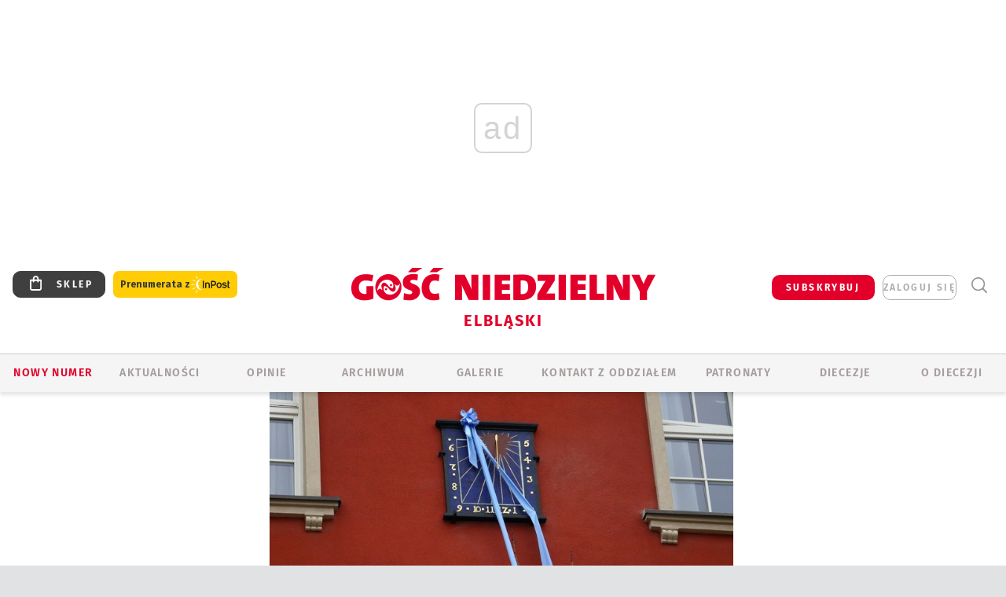

--- FILE ---
content_type: text/html; charset=utf-8
request_url: https://www.google.com/recaptcha/api2/anchor?ar=1&k=6LfKq5UUAAAAAMU4Rd1_l_MKSJAizQb5Mk_8bFA_&co=aHR0cHM6Ly9lbGJsYWcuZ29zYy5wbDo0NDM.&hl=en&v=PoyoqOPhxBO7pBk68S4YbpHZ&size=invisible&anchor-ms=20000&execute-ms=30000&cb=nnw5vjmdb993
body_size: 48683
content:
<!DOCTYPE HTML><html dir="ltr" lang="en"><head><meta http-equiv="Content-Type" content="text/html; charset=UTF-8">
<meta http-equiv="X-UA-Compatible" content="IE=edge">
<title>reCAPTCHA</title>
<style type="text/css">
/* cyrillic-ext */
@font-face {
  font-family: 'Roboto';
  font-style: normal;
  font-weight: 400;
  font-stretch: 100%;
  src: url(//fonts.gstatic.com/s/roboto/v48/KFO7CnqEu92Fr1ME7kSn66aGLdTylUAMa3GUBHMdazTgWw.woff2) format('woff2');
  unicode-range: U+0460-052F, U+1C80-1C8A, U+20B4, U+2DE0-2DFF, U+A640-A69F, U+FE2E-FE2F;
}
/* cyrillic */
@font-face {
  font-family: 'Roboto';
  font-style: normal;
  font-weight: 400;
  font-stretch: 100%;
  src: url(//fonts.gstatic.com/s/roboto/v48/KFO7CnqEu92Fr1ME7kSn66aGLdTylUAMa3iUBHMdazTgWw.woff2) format('woff2');
  unicode-range: U+0301, U+0400-045F, U+0490-0491, U+04B0-04B1, U+2116;
}
/* greek-ext */
@font-face {
  font-family: 'Roboto';
  font-style: normal;
  font-weight: 400;
  font-stretch: 100%;
  src: url(//fonts.gstatic.com/s/roboto/v48/KFO7CnqEu92Fr1ME7kSn66aGLdTylUAMa3CUBHMdazTgWw.woff2) format('woff2');
  unicode-range: U+1F00-1FFF;
}
/* greek */
@font-face {
  font-family: 'Roboto';
  font-style: normal;
  font-weight: 400;
  font-stretch: 100%;
  src: url(//fonts.gstatic.com/s/roboto/v48/KFO7CnqEu92Fr1ME7kSn66aGLdTylUAMa3-UBHMdazTgWw.woff2) format('woff2');
  unicode-range: U+0370-0377, U+037A-037F, U+0384-038A, U+038C, U+038E-03A1, U+03A3-03FF;
}
/* math */
@font-face {
  font-family: 'Roboto';
  font-style: normal;
  font-weight: 400;
  font-stretch: 100%;
  src: url(//fonts.gstatic.com/s/roboto/v48/KFO7CnqEu92Fr1ME7kSn66aGLdTylUAMawCUBHMdazTgWw.woff2) format('woff2');
  unicode-range: U+0302-0303, U+0305, U+0307-0308, U+0310, U+0312, U+0315, U+031A, U+0326-0327, U+032C, U+032F-0330, U+0332-0333, U+0338, U+033A, U+0346, U+034D, U+0391-03A1, U+03A3-03A9, U+03B1-03C9, U+03D1, U+03D5-03D6, U+03F0-03F1, U+03F4-03F5, U+2016-2017, U+2034-2038, U+203C, U+2040, U+2043, U+2047, U+2050, U+2057, U+205F, U+2070-2071, U+2074-208E, U+2090-209C, U+20D0-20DC, U+20E1, U+20E5-20EF, U+2100-2112, U+2114-2115, U+2117-2121, U+2123-214F, U+2190, U+2192, U+2194-21AE, U+21B0-21E5, U+21F1-21F2, U+21F4-2211, U+2213-2214, U+2216-22FF, U+2308-230B, U+2310, U+2319, U+231C-2321, U+2336-237A, U+237C, U+2395, U+239B-23B7, U+23D0, U+23DC-23E1, U+2474-2475, U+25AF, U+25B3, U+25B7, U+25BD, U+25C1, U+25CA, U+25CC, U+25FB, U+266D-266F, U+27C0-27FF, U+2900-2AFF, U+2B0E-2B11, U+2B30-2B4C, U+2BFE, U+3030, U+FF5B, U+FF5D, U+1D400-1D7FF, U+1EE00-1EEFF;
}
/* symbols */
@font-face {
  font-family: 'Roboto';
  font-style: normal;
  font-weight: 400;
  font-stretch: 100%;
  src: url(//fonts.gstatic.com/s/roboto/v48/KFO7CnqEu92Fr1ME7kSn66aGLdTylUAMaxKUBHMdazTgWw.woff2) format('woff2');
  unicode-range: U+0001-000C, U+000E-001F, U+007F-009F, U+20DD-20E0, U+20E2-20E4, U+2150-218F, U+2190, U+2192, U+2194-2199, U+21AF, U+21E6-21F0, U+21F3, U+2218-2219, U+2299, U+22C4-22C6, U+2300-243F, U+2440-244A, U+2460-24FF, U+25A0-27BF, U+2800-28FF, U+2921-2922, U+2981, U+29BF, U+29EB, U+2B00-2BFF, U+4DC0-4DFF, U+FFF9-FFFB, U+10140-1018E, U+10190-1019C, U+101A0, U+101D0-101FD, U+102E0-102FB, U+10E60-10E7E, U+1D2C0-1D2D3, U+1D2E0-1D37F, U+1F000-1F0FF, U+1F100-1F1AD, U+1F1E6-1F1FF, U+1F30D-1F30F, U+1F315, U+1F31C, U+1F31E, U+1F320-1F32C, U+1F336, U+1F378, U+1F37D, U+1F382, U+1F393-1F39F, U+1F3A7-1F3A8, U+1F3AC-1F3AF, U+1F3C2, U+1F3C4-1F3C6, U+1F3CA-1F3CE, U+1F3D4-1F3E0, U+1F3ED, U+1F3F1-1F3F3, U+1F3F5-1F3F7, U+1F408, U+1F415, U+1F41F, U+1F426, U+1F43F, U+1F441-1F442, U+1F444, U+1F446-1F449, U+1F44C-1F44E, U+1F453, U+1F46A, U+1F47D, U+1F4A3, U+1F4B0, U+1F4B3, U+1F4B9, U+1F4BB, U+1F4BF, U+1F4C8-1F4CB, U+1F4D6, U+1F4DA, U+1F4DF, U+1F4E3-1F4E6, U+1F4EA-1F4ED, U+1F4F7, U+1F4F9-1F4FB, U+1F4FD-1F4FE, U+1F503, U+1F507-1F50B, U+1F50D, U+1F512-1F513, U+1F53E-1F54A, U+1F54F-1F5FA, U+1F610, U+1F650-1F67F, U+1F687, U+1F68D, U+1F691, U+1F694, U+1F698, U+1F6AD, U+1F6B2, U+1F6B9-1F6BA, U+1F6BC, U+1F6C6-1F6CF, U+1F6D3-1F6D7, U+1F6E0-1F6EA, U+1F6F0-1F6F3, U+1F6F7-1F6FC, U+1F700-1F7FF, U+1F800-1F80B, U+1F810-1F847, U+1F850-1F859, U+1F860-1F887, U+1F890-1F8AD, U+1F8B0-1F8BB, U+1F8C0-1F8C1, U+1F900-1F90B, U+1F93B, U+1F946, U+1F984, U+1F996, U+1F9E9, U+1FA00-1FA6F, U+1FA70-1FA7C, U+1FA80-1FA89, U+1FA8F-1FAC6, U+1FACE-1FADC, U+1FADF-1FAE9, U+1FAF0-1FAF8, U+1FB00-1FBFF;
}
/* vietnamese */
@font-face {
  font-family: 'Roboto';
  font-style: normal;
  font-weight: 400;
  font-stretch: 100%;
  src: url(//fonts.gstatic.com/s/roboto/v48/KFO7CnqEu92Fr1ME7kSn66aGLdTylUAMa3OUBHMdazTgWw.woff2) format('woff2');
  unicode-range: U+0102-0103, U+0110-0111, U+0128-0129, U+0168-0169, U+01A0-01A1, U+01AF-01B0, U+0300-0301, U+0303-0304, U+0308-0309, U+0323, U+0329, U+1EA0-1EF9, U+20AB;
}
/* latin-ext */
@font-face {
  font-family: 'Roboto';
  font-style: normal;
  font-weight: 400;
  font-stretch: 100%;
  src: url(//fonts.gstatic.com/s/roboto/v48/KFO7CnqEu92Fr1ME7kSn66aGLdTylUAMa3KUBHMdazTgWw.woff2) format('woff2');
  unicode-range: U+0100-02BA, U+02BD-02C5, U+02C7-02CC, U+02CE-02D7, U+02DD-02FF, U+0304, U+0308, U+0329, U+1D00-1DBF, U+1E00-1E9F, U+1EF2-1EFF, U+2020, U+20A0-20AB, U+20AD-20C0, U+2113, U+2C60-2C7F, U+A720-A7FF;
}
/* latin */
@font-face {
  font-family: 'Roboto';
  font-style: normal;
  font-weight: 400;
  font-stretch: 100%;
  src: url(//fonts.gstatic.com/s/roboto/v48/KFO7CnqEu92Fr1ME7kSn66aGLdTylUAMa3yUBHMdazQ.woff2) format('woff2');
  unicode-range: U+0000-00FF, U+0131, U+0152-0153, U+02BB-02BC, U+02C6, U+02DA, U+02DC, U+0304, U+0308, U+0329, U+2000-206F, U+20AC, U+2122, U+2191, U+2193, U+2212, U+2215, U+FEFF, U+FFFD;
}
/* cyrillic-ext */
@font-face {
  font-family: 'Roboto';
  font-style: normal;
  font-weight: 500;
  font-stretch: 100%;
  src: url(//fonts.gstatic.com/s/roboto/v48/KFO7CnqEu92Fr1ME7kSn66aGLdTylUAMa3GUBHMdazTgWw.woff2) format('woff2');
  unicode-range: U+0460-052F, U+1C80-1C8A, U+20B4, U+2DE0-2DFF, U+A640-A69F, U+FE2E-FE2F;
}
/* cyrillic */
@font-face {
  font-family: 'Roboto';
  font-style: normal;
  font-weight: 500;
  font-stretch: 100%;
  src: url(//fonts.gstatic.com/s/roboto/v48/KFO7CnqEu92Fr1ME7kSn66aGLdTylUAMa3iUBHMdazTgWw.woff2) format('woff2');
  unicode-range: U+0301, U+0400-045F, U+0490-0491, U+04B0-04B1, U+2116;
}
/* greek-ext */
@font-face {
  font-family: 'Roboto';
  font-style: normal;
  font-weight: 500;
  font-stretch: 100%;
  src: url(//fonts.gstatic.com/s/roboto/v48/KFO7CnqEu92Fr1ME7kSn66aGLdTylUAMa3CUBHMdazTgWw.woff2) format('woff2');
  unicode-range: U+1F00-1FFF;
}
/* greek */
@font-face {
  font-family: 'Roboto';
  font-style: normal;
  font-weight: 500;
  font-stretch: 100%;
  src: url(//fonts.gstatic.com/s/roboto/v48/KFO7CnqEu92Fr1ME7kSn66aGLdTylUAMa3-UBHMdazTgWw.woff2) format('woff2');
  unicode-range: U+0370-0377, U+037A-037F, U+0384-038A, U+038C, U+038E-03A1, U+03A3-03FF;
}
/* math */
@font-face {
  font-family: 'Roboto';
  font-style: normal;
  font-weight: 500;
  font-stretch: 100%;
  src: url(//fonts.gstatic.com/s/roboto/v48/KFO7CnqEu92Fr1ME7kSn66aGLdTylUAMawCUBHMdazTgWw.woff2) format('woff2');
  unicode-range: U+0302-0303, U+0305, U+0307-0308, U+0310, U+0312, U+0315, U+031A, U+0326-0327, U+032C, U+032F-0330, U+0332-0333, U+0338, U+033A, U+0346, U+034D, U+0391-03A1, U+03A3-03A9, U+03B1-03C9, U+03D1, U+03D5-03D6, U+03F0-03F1, U+03F4-03F5, U+2016-2017, U+2034-2038, U+203C, U+2040, U+2043, U+2047, U+2050, U+2057, U+205F, U+2070-2071, U+2074-208E, U+2090-209C, U+20D0-20DC, U+20E1, U+20E5-20EF, U+2100-2112, U+2114-2115, U+2117-2121, U+2123-214F, U+2190, U+2192, U+2194-21AE, U+21B0-21E5, U+21F1-21F2, U+21F4-2211, U+2213-2214, U+2216-22FF, U+2308-230B, U+2310, U+2319, U+231C-2321, U+2336-237A, U+237C, U+2395, U+239B-23B7, U+23D0, U+23DC-23E1, U+2474-2475, U+25AF, U+25B3, U+25B7, U+25BD, U+25C1, U+25CA, U+25CC, U+25FB, U+266D-266F, U+27C0-27FF, U+2900-2AFF, U+2B0E-2B11, U+2B30-2B4C, U+2BFE, U+3030, U+FF5B, U+FF5D, U+1D400-1D7FF, U+1EE00-1EEFF;
}
/* symbols */
@font-face {
  font-family: 'Roboto';
  font-style: normal;
  font-weight: 500;
  font-stretch: 100%;
  src: url(//fonts.gstatic.com/s/roboto/v48/KFO7CnqEu92Fr1ME7kSn66aGLdTylUAMaxKUBHMdazTgWw.woff2) format('woff2');
  unicode-range: U+0001-000C, U+000E-001F, U+007F-009F, U+20DD-20E0, U+20E2-20E4, U+2150-218F, U+2190, U+2192, U+2194-2199, U+21AF, U+21E6-21F0, U+21F3, U+2218-2219, U+2299, U+22C4-22C6, U+2300-243F, U+2440-244A, U+2460-24FF, U+25A0-27BF, U+2800-28FF, U+2921-2922, U+2981, U+29BF, U+29EB, U+2B00-2BFF, U+4DC0-4DFF, U+FFF9-FFFB, U+10140-1018E, U+10190-1019C, U+101A0, U+101D0-101FD, U+102E0-102FB, U+10E60-10E7E, U+1D2C0-1D2D3, U+1D2E0-1D37F, U+1F000-1F0FF, U+1F100-1F1AD, U+1F1E6-1F1FF, U+1F30D-1F30F, U+1F315, U+1F31C, U+1F31E, U+1F320-1F32C, U+1F336, U+1F378, U+1F37D, U+1F382, U+1F393-1F39F, U+1F3A7-1F3A8, U+1F3AC-1F3AF, U+1F3C2, U+1F3C4-1F3C6, U+1F3CA-1F3CE, U+1F3D4-1F3E0, U+1F3ED, U+1F3F1-1F3F3, U+1F3F5-1F3F7, U+1F408, U+1F415, U+1F41F, U+1F426, U+1F43F, U+1F441-1F442, U+1F444, U+1F446-1F449, U+1F44C-1F44E, U+1F453, U+1F46A, U+1F47D, U+1F4A3, U+1F4B0, U+1F4B3, U+1F4B9, U+1F4BB, U+1F4BF, U+1F4C8-1F4CB, U+1F4D6, U+1F4DA, U+1F4DF, U+1F4E3-1F4E6, U+1F4EA-1F4ED, U+1F4F7, U+1F4F9-1F4FB, U+1F4FD-1F4FE, U+1F503, U+1F507-1F50B, U+1F50D, U+1F512-1F513, U+1F53E-1F54A, U+1F54F-1F5FA, U+1F610, U+1F650-1F67F, U+1F687, U+1F68D, U+1F691, U+1F694, U+1F698, U+1F6AD, U+1F6B2, U+1F6B9-1F6BA, U+1F6BC, U+1F6C6-1F6CF, U+1F6D3-1F6D7, U+1F6E0-1F6EA, U+1F6F0-1F6F3, U+1F6F7-1F6FC, U+1F700-1F7FF, U+1F800-1F80B, U+1F810-1F847, U+1F850-1F859, U+1F860-1F887, U+1F890-1F8AD, U+1F8B0-1F8BB, U+1F8C0-1F8C1, U+1F900-1F90B, U+1F93B, U+1F946, U+1F984, U+1F996, U+1F9E9, U+1FA00-1FA6F, U+1FA70-1FA7C, U+1FA80-1FA89, U+1FA8F-1FAC6, U+1FACE-1FADC, U+1FADF-1FAE9, U+1FAF0-1FAF8, U+1FB00-1FBFF;
}
/* vietnamese */
@font-face {
  font-family: 'Roboto';
  font-style: normal;
  font-weight: 500;
  font-stretch: 100%;
  src: url(//fonts.gstatic.com/s/roboto/v48/KFO7CnqEu92Fr1ME7kSn66aGLdTylUAMa3OUBHMdazTgWw.woff2) format('woff2');
  unicode-range: U+0102-0103, U+0110-0111, U+0128-0129, U+0168-0169, U+01A0-01A1, U+01AF-01B0, U+0300-0301, U+0303-0304, U+0308-0309, U+0323, U+0329, U+1EA0-1EF9, U+20AB;
}
/* latin-ext */
@font-face {
  font-family: 'Roboto';
  font-style: normal;
  font-weight: 500;
  font-stretch: 100%;
  src: url(//fonts.gstatic.com/s/roboto/v48/KFO7CnqEu92Fr1ME7kSn66aGLdTylUAMa3KUBHMdazTgWw.woff2) format('woff2');
  unicode-range: U+0100-02BA, U+02BD-02C5, U+02C7-02CC, U+02CE-02D7, U+02DD-02FF, U+0304, U+0308, U+0329, U+1D00-1DBF, U+1E00-1E9F, U+1EF2-1EFF, U+2020, U+20A0-20AB, U+20AD-20C0, U+2113, U+2C60-2C7F, U+A720-A7FF;
}
/* latin */
@font-face {
  font-family: 'Roboto';
  font-style: normal;
  font-weight: 500;
  font-stretch: 100%;
  src: url(//fonts.gstatic.com/s/roboto/v48/KFO7CnqEu92Fr1ME7kSn66aGLdTylUAMa3yUBHMdazQ.woff2) format('woff2');
  unicode-range: U+0000-00FF, U+0131, U+0152-0153, U+02BB-02BC, U+02C6, U+02DA, U+02DC, U+0304, U+0308, U+0329, U+2000-206F, U+20AC, U+2122, U+2191, U+2193, U+2212, U+2215, U+FEFF, U+FFFD;
}
/* cyrillic-ext */
@font-face {
  font-family: 'Roboto';
  font-style: normal;
  font-weight: 900;
  font-stretch: 100%;
  src: url(//fonts.gstatic.com/s/roboto/v48/KFO7CnqEu92Fr1ME7kSn66aGLdTylUAMa3GUBHMdazTgWw.woff2) format('woff2');
  unicode-range: U+0460-052F, U+1C80-1C8A, U+20B4, U+2DE0-2DFF, U+A640-A69F, U+FE2E-FE2F;
}
/* cyrillic */
@font-face {
  font-family: 'Roboto';
  font-style: normal;
  font-weight: 900;
  font-stretch: 100%;
  src: url(//fonts.gstatic.com/s/roboto/v48/KFO7CnqEu92Fr1ME7kSn66aGLdTylUAMa3iUBHMdazTgWw.woff2) format('woff2');
  unicode-range: U+0301, U+0400-045F, U+0490-0491, U+04B0-04B1, U+2116;
}
/* greek-ext */
@font-face {
  font-family: 'Roboto';
  font-style: normal;
  font-weight: 900;
  font-stretch: 100%;
  src: url(//fonts.gstatic.com/s/roboto/v48/KFO7CnqEu92Fr1ME7kSn66aGLdTylUAMa3CUBHMdazTgWw.woff2) format('woff2');
  unicode-range: U+1F00-1FFF;
}
/* greek */
@font-face {
  font-family: 'Roboto';
  font-style: normal;
  font-weight: 900;
  font-stretch: 100%;
  src: url(//fonts.gstatic.com/s/roboto/v48/KFO7CnqEu92Fr1ME7kSn66aGLdTylUAMa3-UBHMdazTgWw.woff2) format('woff2');
  unicode-range: U+0370-0377, U+037A-037F, U+0384-038A, U+038C, U+038E-03A1, U+03A3-03FF;
}
/* math */
@font-face {
  font-family: 'Roboto';
  font-style: normal;
  font-weight: 900;
  font-stretch: 100%;
  src: url(//fonts.gstatic.com/s/roboto/v48/KFO7CnqEu92Fr1ME7kSn66aGLdTylUAMawCUBHMdazTgWw.woff2) format('woff2');
  unicode-range: U+0302-0303, U+0305, U+0307-0308, U+0310, U+0312, U+0315, U+031A, U+0326-0327, U+032C, U+032F-0330, U+0332-0333, U+0338, U+033A, U+0346, U+034D, U+0391-03A1, U+03A3-03A9, U+03B1-03C9, U+03D1, U+03D5-03D6, U+03F0-03F1, U+03F4-03F5, U+2016-2017, U+2034-2038, U+203C, U+2040, U+2043, U+2047, U+2050, U+2057, U+205F, U+2070-2071, U+2074-208E, U+2090-209C, U+20D0-20DC, U+20E1, U+20E5-20EF, U+2100-2112, U+2114-2115, U+2117-2121, U+2123-214F, U+2190, U+2192, U+2194-21AE, U+21B0-21E5, U+21F1-21F2, U+21F4-2211, U+2213-2214, U+2216-22FF, U+2308-230B, U+2310, U+2319, U+231C-2321, U+2336-237A, U+237C, U+2395, U+239B-23B7, U+23D0, U+23DC-23E1, U+2474-2475, U+25AF, U+25B3, U+25B7, U+25BD, U+25C1, U+25CA, U+25CC, U+25FB, U+266D-266F, U+27C0-27FF, U+2900-2AFF, U+2B0E-2B11, U+2B30-2B4C, U+2BFE, U+3030, U+FF5B, U+FF5D, U+1D400-1D7FF, U+1EE00-1EEFF;
}
/* symbols */
@font-face {
  font-family: 'Roboto';
  font-style: normal;
  font-weight: 900;
  font-stretch: 100%;
  src: url(//fonts.gstatic.com/s/roboto/v48/KFO7CnqEu92Fr1ME7kSn66aGLdTylUAMaxKUBHMdazTgWw.woff2) format('woff2');
  unicode-range: U+0001-000C, U+000E-001F, U+007F-009F, U+20DD-20E0, U+20E2-20E4, U+2150-218F, U+2190, U+2192, U+2194-2199, U+21AF, U+21E6-21F0, U+21F3, U+2218-2219, U+2299, U+22C4-22C6, U+2300-243F, U+2440-244A, U+2460-24FF, U+25A0-27BF, U+2800-28FF, U+2921-2922, U+2981, U+29BF, U+29EB, U+2B00-2BFF, U+4DC0-4DFF, U+FFF9-FFFB, U+10140-1018E, U+10190-1019C, U+101A0, U+101D0-101FD, U+102E0-102FB, U+10E60-10E7E, U+1D2C0-1D2D3, U+1D2E0-1D37F, U+1F000-1F0FF, U+1F100-1F1AD, U+1F1E6-1F1FF, U+1F30D-1F30F, U+1F315, U+1F31C, U+1F31E, U+1F320-1F32C, U+1F336, U+1F378, U+1F37D, U+1F382, U+1F393-1F39F, U+1F3A7-1F3A8, U+1F3AC-1F3AF, U+1F3C2, U+1F3C4-1F3C6, U+1F3CA-1F3CE, U+1F3D4-1F3E0, U+1F3ED, U+1F3F1-1F3F3, U+1F3F5-1F3F7, U+1F408, U+1F415, U+1F41F, U+1F426, U+1F43F, U+1F441-1F442, U+1F444, U+1F446-1F449, U+1F44C-1F44E, U+1F453, U+1F46A, U+1F47D, U+1F4A3, U+1F4B0, U+1F4B3, U+1F4B9, U+1F4BB, U+1F4BF, U+1F4C8-1F4CB, U+1F4D6, U+1F4DA, U+1F4DF, U+1F4E3-1F4E6, U+1F4EA-1F4ED, U+1F4F7, U+1F4F9-1F4FB, U+1F4FD-1F4FE, U+1F503, U+1F507-1F50B, U+1F50D, U+1F512-1F513, U+1F53E-1F54A, U+1F54F-1F5FA, U+1F610, U+1F650-1F67F, U+1F687, U+1F68D, U+1F691, U+1F694, U+1F698, U+1F6AD, U+1F6B2, U+1F6B9-1F6BA, U+1F6BC, U+1F6C6-1F6CF, U+1F6D3-1F6D7, U+1F6E0-1F6EA, U+1F6F0-1F6F3, U+1F6F7-1F6FC, U+1F700-1F7FF, U+1F800-1F80B, U+1F810-1F847, U+1F850-1F859, U+1F860-1F887, U+1F890-1F8AD, U+1F8B0-1F8BB, U+1F8C0-1F8C1, U+1F900-1F90B, U+1F93B, U+1F946, U+1F984, U+1F996, U+1F9E9, U+1FA00-1FA6F, U+1FA70-1FA7C, U+1FA80-1FA89, U+1FA8F-1FAC6, U+1FACE-1FADC, U+1FADF-1FAE9, U+1FAF0-1FAF8, U+1FB00-1FBFF;
}
/* vietnamese */
@font-face {
  font-family: 'Roboto';
  font-style: normal;
  font-weight: 900;
  font-stretch: 100%;
  src: url(//fonts.gstatic.com/s/roboto/v48/KFO7CnqEu92Fr1ME7kSn66aGLdTylUAMa3OUBHMdazTgWw.woff2) format('woff2');
  unicode-range: U+0102-0103, U+0110-0111, U+0128-0129, U+0168-0169, U+01A0-01A1, U+01AF-01B0, U+0300-0301, U+0303-0304, U+0308-0309, U+0323, U+0329, U+1EA0-1EF9, U+20AB;
}
/* latin-ext */
@font-face {
  font-family: 'Roboto';
  font-style: normal;
  font-weight: 900;
  font-stretch: 100%;
  src: url(//fonts.gstatic.com/s/roboto/v48/KFO7CnqEu92Fr1ME7kSn66aGLdTylUAMa3KUBHMdazTgWw.woff2) format('woff2');
  unicode-range: U+0100-02BA, U+02BD-02C5, U+02C7-02CC, U+02CE-02D7, U+02DD-02FF, U+0304, U+0308, U+0329, U+1D00-1DBF, U+1E00-1E9F, U+1EF2-1EFF, U+2020, U+20A0-20AB, U+20AD-20C0, U+2113, U+2C60-2C7F, U+A720-A7FF;
}
/* latin */
@font-face {
  font-family: 'Roboto';
  font-style: normal;
  font-weight: 900;
  font-stretch: 100%;
  src: url(//fonts.gstatic.com/s/roboto/v48/KFO7CnqEu92Fr1ME7kSn66aGLdTylUAMa3yUBHMdazQ.woff2) format('woff2');
  unicode-range: U+0000-00FF, U+0131, U+0152-0153, U+02BB-02BC, U+02C6, U+02DA, U+02DC, U+0304, U+0308, U+0329, U+2000-206F, U+20AC, U+2122, U+2191, U+2193, U+2212, U+2215, U+FEFF, U+FFFD;
}

</style>
<link rel="stylesheet" type="text/css" href="https://www.gstatic.com/recaptcha/releases/PoyoqOPhxBO7pBk68S4YbpHZ/styles__ltr.css">
<script nonce="z8D194FkyIFYIhMr5Gh7qg" type="text/javascript">window['__recaptcha_api'] = 'https://www.google.com/recaptcha/api2/';</script>
<script type="text/javascript" src="https://www.gstatic.com/recaptcha/releases/PoyoqOPhxBO7pBk68S4YbpHZ/recaptcha__en.js" nonce="z8D194FkyIFYIhMr5Gh7qg">
      
    </script></head>
<body><div id="rc-anchor-alert" class="rc-anchor-alert"></div>
<input type="hidden" id="recaptcha-token" value="[base64]">
<script type="text/javascript" nonce="z8D194FkyIFYIhMr5Gh7qg">
      recaptcha.anchor.Main.init("[\x22ainput\x22,[\x22bgdata\x22,\x22\x22,\[base64]/[base64]/[base64]/[base64]/[base64]/[base64]/KGcoTywyNTMsTy5PKSxVRyhPLEMpKTpnKE8sMjUzLEMpLE8pKSxsKSksTykpfSxieT1mdW5jdGlvbihDLE8sdSxsKXtmb3IobD0odT1SKEMpLDApO08+MDtPLS0pbD1sPDw4fFooQyk7ZyhDLHUsbCl9LFVHPWZ1bmN0aW9uKEMsTyl7Qy5pLmxlbmd0aD4xMDQ/[base64]/[base64]/[base64]/[base64]/[base64]/[base64]/[base64]\\u003d\x22,\[base64]\\u003d\\u003d\x22,\x22w4lcaFbCtDHCgcO4wqPDsR8fcDlgwoR/DsKNw7RBQsOgwqlAwq5JX8OQCxVMwrHDjsKEIMOGw5RXaSXCvx7ChyHCuG8NZSvCtX7DocOwcVYgw494wpvCukVtSRorVsKOLR3CgMO2WsOqwpFnSsO8w4ojw5PDuMOVw687w7gNw4M/RcKEw6M/FlrDmhhMwpYyw5bCrsOGNR8PTMOFGR/DkXzCnxd6BQkZwoB3wqfCrhjDrAjDh0R9wrLCtn3Dk1FqwosFwpLCrjfDnMKHw64nBG4xL8KSw7PCpMOWw6bDqsOIwoHCtlolasOqw55+w5PDocK8L1VywoDDs1AtXsKMw6LCt8O9NMOhwqAOK8ONAsKUendTw6kGHMO8w7nDoRfCqsOwaCQDVywFw7/[base64]/WyTCgxvClSTCh8OCw7DCuifDksKzwqPCoMOtOsOXM8OQJlHCp1wXc8K2w73DssKywpHDjcKFw6F9wplLw4DDhcKGfMKKwp/[base64]/CjcO6YTfCnB8xwrfCnGExwpJUw7DDmcKAw6IJL8O2wpHDoXbDrm7DlsKmMktMQ8Opw5LDvcKyCWVFw5zCk8Kdwrl2L8Oww5DDh0hcw7rDsxc6wofDlyo2woJXA8K2woMOw5llbcOLe2jCrStdd8K5wq7CkcOAw4rCvsO1w6VEZi/CjMOewrfCgztHUMOGw6ZeXcOZw5Z4TsOHw5LDvwp8w41UwprCiS9jYcOWwr3DnsOCM8KZwqTDlMK6fsOTwpDChyFwc3EMWijCu8O7w5JPLMO0Nw1Kw6LDj17Dox7DnV8ZZ8Kmw70DUMKNwrUtw6PDj8OzKWzDqcKyZ2vCg2/Cj8OPNcOQw5LChVY9wpbCj8OQw63DgsK4wprCrkEzJsO+PFhQw5rCqMK3wpnDrcOWworDlsKzwoUjw7V8VcK8w53CmAMFZ1g4w4EbW8KGwpDCtsKvw6p/wpnCpcOQYcOswrLCs8OQenjDmsKIwpgGw444w4RgZH4lwrlzM3koOMKxUXPDsFQEF2AFw6jDgcOffcOFYMOIw60hw7c/w4fCkcKBwp7CiMKmKAjDn3rDkA9nUSrClMOfwqg3bDt8w4LChEJ0woHCocKpAsO8wq45wqN4woBgw4x1woTDr2fCsn/[base64]/CvsOEw64uwp0oDjpSNQpJw4rDn2rDhQDCpgjCm8KLGg5sbGQ0woMJw69IesKuw7NWW1HCksKRw4fCtsKsd8KKcsK0w7HCmsKhwq3DuwfCpcOnw7jDrMKcLkQSwrTCi8Odwq/[base64]/w4Frw5zDungjSMKmBEMBw6Z6Nh7Ci0jDscKwwoh3wr7CvsKCwq/DpGDDjF8hwroHWsOww55tw7jDmcONOcKUw7jCsR4lw7NFa8KVwrIoXCBOw47DoMOdEcOww50bQXzCksOnbcK+w6/Ck8O5wrFdTMOUwqHCmMKPdcO+ejjDv8OXwovCryHDjz7CsMKkw6fClsK3WMOGwrHDg8OXf1nCrjrCoivCncKpwokfwrfDgA8hw5JWw6pvEcKDwrLClwzDv8KuBMKGKx9LN8KKFynCrMOLHiczOcKUH8K4w4NkwqzCkBFpF8OawqstWSbDtcKDw6vDl8K6wpxcw4/CmAYUAcKqw59EICXDvsKET8OWwrvDjMOHP8ORUcKxwodyYVRowr/DjAggWsODwo/ClBk2VcKcwpBEwqMuDhYQwplPEBI8wphBwocSexpAwrDDrMOewo48wp5HNgPDgMObMiPDisKpB8O5wqbDsh0jecKYwo1vwo8ww4pCwqwpAWfDqBzDjsKeD8OAw68weMKGwr/CpsOgwpwTw7wCdjY8wojDmMOTIgVvZSHCrcOkw6wTw5oScF8/[base64]/DtsKfKBtIJsKQT8ONOMK0wrvCkAnDpDDCoXwLwq/CkBTDg3s/VcKsw7bCu8K0w4LCpMObw5rCm8OUa8KHwrLDrlPDogTDkcO7ScKhFcKgP0pBw7/DjHfDgsO/OsODNcKzEyUXQsO4AMODXBLDjShwbMKWwqjDlcOcw7/Ck20jw7wBwrokwoxZwp7DlgjDpBRSw53Dqi3DnMOAYC19w4VQw7lEwrAEOcKJwr4VI8KxwqXCrsKLXMK4VQ1cw4bCuMKwDjdWClDCtsKVw5/DnT/DrTzDqcKuPTfDjMOUw73CphccKcOGwrUTaHMRTcOYwp/DlkzCs3YTw5cLZsKeEhVNwqTCo8KAYlMFaTbDgsK/FUDCqyLDmMKebMOBVGQ7w58KdMKfwrfClXV7LcOaBMKpGGbClMORwrdPw63DrnrDosKEwo4+LzFEw77Ct8K/w7pNw4k4ZcKKSyMywqXDicKTYRzDuCPDpAtnTMKQw71aC8K/A1ouwo7DpzpoF8KFT8O/w6TDgMOYDcOtwo7DqhDDv8OeDGhbQTU/CUvDnSXCtMKdRcKmWcOuQn3CrEd3QyIDNMOjw5s3w7TDrigOWFR6SsOwwqNDcWhASh95w5ZNwrtzLGZBPcKpw4EMwoIyREh5C1hFIxvCqsKJa34IwqrCtMKEAcK7IFDDrwbChRQxVSzDmsKbQMK9C8Ofw6fDvWzDiRtGw4PCqnbCs8OgwoUCe8Ogw7Z0wp8/wpnDlMOFwrPCkMKKZsOgbgM1NMOSfXI1OsKywqHDnG/CncKRwoLDjcOaFCfDqwkYA8K8Ex3Dh8K4OMObGSDCo8OWdcKFWsKuwq7CvycLw61owoDDqsO0w49rIhrDjcOUw7kmDiUsw5d0G8OLEBPDl8OJdkVvw6/Ci345bcOLWmnDs8OYwpHCpCzCsUTDssO2w7DCpmooRcKpP2vCkWnDlsKxw5VzwoTDn8ObwrUpHX/Dmy4/[base64]/[base64]/[base64]/ClX3DvMKoH8K9ajUnZMOZwpHCtyTCpcOZQ8KhwprDp2LDggx/ccKKDDPCusKUwpxJwqfCv0TDoGpQw6JSWzPDiMK9BMOYw7rDnyFqenZjXcOmJcKWNBfDrsOkP8KLwpdHWcK+w40NaMKew50EfE3CvsOww5HCpsK8w4oCVlhowqnDhwhpbn/[base64]/CocK2Qm4ZNg/[base64]/CqMOcw6pvB0x7w7jDtcK/csOGbX84wqofPA0tVsOAfB8SRcOUKMOTw7fDisKvfl/ClsKDbQtbaVR/w57CrjDDh3bDo3wdNMKoei/DjnBrHcO9JsOTP8Oww73DuMKNInIrw6LCksOiw7socjUKeEHChSZnw5TCjsKveWDCrlV/EAjDlUrDhMKrEylOGwvDnm1iw5Ijw5vCt8Olw4zDmXbDhcK4CcOfw5jCkho9wp/Co3rDqXITfnPCoiRBwrEgNcOXw78Cw78hwq8FwoZlw6lEM8O+wr8Yw6rCpAsTCXXCk8OHZcKlEMKew50HZsKvYSrCkkg+wqvCthvCrER/wosyw7gtJDgoXRrCn2nDjMKJJ8KdRhXDhcOFw65XO2VOw63Co8KyRwzCkxc6w5bCjsKZwrPCosKvQsKrU2F3YSIJwogOwp5Tw459wozCvz/DpV/DhlVRwoXDgQwWw7plMFlRw4PDiTjDssODUDhPDBXDiWnCisO3FkTCh8Kiw4NyfEEJwq49CMKbCsOrw5Blw6gCF8OPMMKsw4oDwrfCuxTCjMKKwo53fsK5wqEKPkLConZgCcOyVcOSE8OfXcOvYmvDoT3CjUXClUHDrArCg8OJw4xzw6New4zCgsOaw6/[base64]/VDAZwpgwVU8LR8O9UTMSwpzDszdSwrNpFcKKCygiIcOAw6HDksOswrnDrMO0WMO2wr4IWcKbw7vDtMOHw4rDmmEhBADCqmUywp7Cq0/DghwOwpIOHsOgwoPDkMOswpjCqcOuVnTDgDJiwrjDjcORdsOtwrM3w6fDh3rDjTzDiGDCjEJeSsO5YD7DrCVBw4vDrFUcwqw/w65tKn/[base64]/Dv1jCqnQKJCkowpfCnMOQOcOLw7NMwpREwrpUw6F+UsKtw6nCscOZdjvDoMOPwrnCgsOrFGfCqMKXwofChkDDgE/DocOkWzwfXsKLw6lkw5PDinPDjsOGScKObx/[base64]/Dq8KFTT0OwpNRw47DhsKMw4TDosKyT8KTwoJ5Qi/DgMOGe8KPT8OadMO9wovCowvCq8OGw6/ChVd3LWw6w6FAZSLCoMKNDVtFGFNGw48dw5LCncOjIBHDgMOrDkrDhsOBwonCp2DCtsKQTMK0dcOywotCwpE2w5nDl3jDoXHCm8OVw6JbejJSecKFw5/DrlDDt8OxXzPDvCZswrbCpMKawpEgwpXDtcOvwoPDlk/Dj2QheVnCoyN8EcKHWsOww4c2dsOTUcK2QB14w7/DscOvRRLCjsKVw6MJelnDgsOFw55XwoozL8O7H8K8NwjClX1ILsKlw6/Cm05PUMKwQcO2w64wH8O1wrY2RVI1wqttFlzCq8KHw4JFSiDDoF12KRXDoW8lD8OfwoPCpS4kw4vDg8ORwoAOEMKFw73DnMOrD8Oiw5jCgCDDvw5+Q8KCwr98w6MCG8OywpdVZcOJw5jCvGgJKxjDt3sMSVwrw5TCrVvDmcKDwpvDsylKYsKNPhjCtA/CiVTDgzbCvTLDt8K6wqvDlQQmwrQ9DMOpwpvCgWzCj8OnSMOiw7HCpBQfVRTDlMOowp3CgGkkEQ3DlcKfZsOjwq5kwrrCucKIewzDlGjCpUbDuMK6wqTDvwE1csOAb8OoK8Kqw5MIwqbCuk3DhsOlw4V5WMK/acOedMKpc8Ohw5Ryw64pwrkqYcK/wqvDj8K8w79owobDg8K/w59pwps6wr0HwpHCmAB2w4hBw5fDrsOKw4bCnzDDshjCqSjDuELDusOSwobCjMOXwp9DIR4bAlFmbXTCgCXDpMO0w67CqcK5QMKww6hdNz7CsxUiUXjDoFBNF8KiPcK3ASnCnGLDrDvCmG3DnS/[base64]/DlSDDv3vDpcOOw6JoJw5dwonCtsKTMMObesKMw4nCjcKzcnluJhTCk3LCpcKVYMOiHcKNCnbDtsO6VcO0TMKBFsOHw6XDtQnDinItSMOpwofCjCnDqAI2wofCucO9wqjCmMKEMFbCt8OIwrs8w7rCi8Ofw5bDmE/DlMOdwpzDuR/Cp8KXwqbDpW/CgMKRMRXCgMK6w5LCtyTDvlbDsx4ywrF9F8OfccOzwoXCrTXCrcOZw5x4QsKkwrzCmcKOY3YswojDulbCscKOwoRHwrNdEcKtKsKvKsOoPCNAwo4jVsOGwozCj2LCsidyw4zClMO+H8OKw40SRsKJVDQrwrlTwpxlUcKjPMOvTcOofzN3wrnCrsKwNHQ/Pw5UDj1ae1DDmlgnA8OAX8OtwqvCrsKpTEYwR8O/BH85S8K7wrjDmAVqwqdvVizCuWFMflDDr8O0w73Cv8KALTvDn29+C0XCtHjDp8ObGXbClRQgwr/CnsOnw4fDnjjDn3ECw73CrcOBwo0zw7DCusOeIcKZBcOewoDDjMKbPTBsPlrDnMKNFsORwqVQfMKqHRDDs8O3HcO/NzzClwrCrsO2w4LDhTLCgMKyUsOMw6fCs2EMMyrDqnNsw4jCr8KiOsOtFsKPNMKswr3DiVXDk8KDwr/CqcKdYmVow5HDm8KRwrjCkh02e8Ogw7XDoTJvwqbCo8Ksw6PDo8K9wqzDjMKeCcOdwqzCp0HDiF/DhgYrw7RSwq7Chxopwr/DosOWw6vDjzsdAHFUOMOyD8KcasOORcK2exEJwqRtw4sbwrxtNknDsyk5IcKpFsKaw5k6wrbCq8K2fhLDpFcMw5VEwpPCunAPwqZHw6xGAkPDg3BHCn5Ww67Dt8OJPsKHEXnCqcOEwpB3wpnDkcKZEsKPwopUw4ATM1Aawq17NErDvizCoAnClS/DsiXChml7w7vCuhrDj8Ocw5HDohvCrcO+MDB8wqB9w61+wpXDmMOXTy9ow4Ntw596cMKeBsOuXcOUAjJnQcOqKy3DscKKbcKEKDdnwr3DusO1w4vDkcKqMWUiw7xPLh/[base64]/DqsOxw7ZYwo7DjTHCtyZJajoVN2oTR8KUZyDChQ7DgMKTwr/[base64]/S8OTeiLDmsOmwoJENsK1w7TCnMO8WcKFw6N6w5Rsw7hjwrTCm8KYwqAOw5PCkVnDslw/w6LDin7Cq1JPbWzCpFHDmsORw5vCkWjDn8KPw6XCqwbCg8K5dcOKw6HCkMK8OyQkwo7CpcKWXn7CnyBUw6zCpBUowr9QIEnCrEViw7tMSw/DqhHCuzDCsUYwGXkNQMOCw65dGMK7SS/DqcKUwqLDr8OzYsKsacKbworDtSTDmMKcRkYbw4fDky3DhMKzOMOQAsKYw5bDsMOaJsKUw53DgMOrK8OnwrrDrMKUwpnDp8KofncDw5/DjD/[base64]/KcOiSj9dUcOoChjClMO4w4syADLDtFfClAbCmcOiw5LDhATCvDPDs8OlwqYjw5BEwrg9wqrCg8KiwrbCsy9Vw6x/e3PDnsO3wp9rWCAmemNFFFHDvsOOfXUDD1tsP8O6a8OWUMKsdzbDscOlCyrClcOSD8Krwp3DiUNJUh8AwrgPf8OVworCkz1YBMKHXA7DgsKXwqh5w5NmMsOzE0/DogTCq3pzw6gmw5TDvMKZw7XCnzg9J1pseMO1GMKlB8O4w6rDvQkVwqLCmsOfSi0xWcOnWcOYwrTDlMOUFzXDgMK2w5sCw54CAQTDgsKJJy/DuWwKw67Cj8K0N8KJwoHCnk08woLDkMOcLsKfMcOtwoQCAlzCtwIeUkBHwr7CshwTPMODw7rChCDDhsOWwqIyGSLCkmTCmMOpwrYtB1Ipw5QlZUHDu0zCqMOdDnkww47CvTMvZAINf3IUfT7DkyVtw6M5w5lTD8K/wotFSMOvAcKlwoY5wo0hVwA7w4fDikZAw7NbKMOvw74AwqzDs17CozMuZcOew79WwoFcUMKiw77CiybDlwHDg8Kjw4nDiFIVbg1EwpXDiRgQw7TCnw/Ci1vCkkUCwptdZ8Kmw5kjwrxRw78/QsKGw47ClMONw7ZrfnvDtsKvChYEBcKlV8OfJBnDrsO2KcKRVhhwfcOPQGXCn8O7w6XDnMOwDhnDl8O2w6nDjcK0Ok4Gwq3Co1LCgG0/w4ouCMK0w5cawr0TAsKjwojCmCrCqy8LwrzCh8OXNxfDjcOVw6svCcKpAR7Dhk/[base64]/[base64]/[base64]/DuQA+aCvClwXCongxwqjDnT5nGRbCocODSSxlwp9kb8KoCX7CkTtuIsOkw5BOw6jDisKeaAjDnMKVwopfIMOofnfDjzcywp9/w5pzB0UswrDDgsOfw5wlHkt7DCPCp8KWKcOlaMOEwrVJJTgpwrQzw47DiFsAw6LDjcKSCsOaH8KQEcK2RULCuU5ue1zDj8KuwpVIPcOlw7TCs8KSM0DCl33ClMOPMcKiw5MSwofCgMKAwonCmsK2JsKDw4fDu0chfMOpw5rCk8O6OnzDqGkCQMO0P1U3w4XDtsOGTn/Cvno6WcO/wohbWVNgUT3DlcKiw49bQ8OjLiPDryLCpsKLw6FLw5E1woLDpAnDiRUJw6TCrcKzwo8UUMK2CcK2LwrCg8OGJX4Sw6RQHHVgf0bCicOmwps3Nw9CL8Knw7bCvgzDmsKow5tTw68cwqTDpsKEJG0VRcKwPRDCmGzDh8KLw7MFP2PCosOAT0HDlsOyw7s/wrMuwoNeAS7Du8OFFcOOacOnd2Npwo3DrVRcLBbCnEk6KMKuLiJ1woHCtcKIHmvDvcOAOMKaw5zDqMOOMMOzwoUVwqfDksOsBsOiw5XCvsKSb8O7D17ClRnCtz4jEcKTwq/DvsK+w4Nxw5laCcKxw5RfFh/DtiZgGsO/AMKVVzwew4ZIR8OKcsK2wpDDl8KywoNzdB/CuMOowr7CqCHDoBXDlcOSE8KkwozDjGfDo0/DhEbCvkgVwpsUQMO4w5vCoMOaw745wp/DkMOuchBUw4dyV8ODV2B/[base64]/CrS8yF2xxwrfDqFbCjMKfUsOmwpEIX8KPG8OowrDDhGNYTlQRBcKAw70dwqBwwrFQw5rDnRPCo8Kxw4siw43ChUERw5k/XcOJPF/CpcKIw4fDiSHDs8KNwp/CoyZVwo46wpA+wpJIw4QbasO0RkfDomjCj8OXZFnCncKrwp/CjMOdOTZMw5/DtxYRRwTDsUvDhlgpwqVUwpXDscOSWywEwrRTYcKGNj7DgU8YUMKVwq3DgynCksKmwrU+XC/[base64]/TMOtw4LDgcKtW8KgEHHDpsKKw6jDnQ9NajkYwr4jN8KSP8K8dTfClsOrw4PChsO4QsOXP1oqNWNbw4vCn3sFwoXDjWLCn3URwrnCisOVw4/DsmjDlsObCxITCcKdwrvDmUNNwonDgsO2wrXDhMKGKDnCtVxkdXgebCjDs1LCtVnDlhwSwrUJwrbCpsOJG1w/w67DrsOzw5NoXBPDrcK3VMOKacORA8Kzw4pqVXA7w6MXw4/DrF7CocKfKcKkwrvDr8Kaw6vCjhVbQhwsw7BYIcKYw4QvP3jDhhXCtMOIw6jDvMK5w6nCosK5KljCtsKXwpXCqXbCk8OoB3DCmsOGwqXDkVLCmwkEwqQYw67DgcKTQT5tamLCuMOwwpDCtcKSY8OUecO4GsK2VMKiOMOPCjbCmiYFJsK7woLCn8KTw7/[base64]/wqR+acK5T8OMLwbDn8KYwqgywqHCvRLDk0fCrMKqwo9nw6Y4GcKxwpnDkcOZB8KRbMOyw7PDjGAYwp9uUgNvwo01wpkFwowzTjk4wp3CthE4W8KhwoZFw6HDsQXCiBxyKiPDgF7CtsOWwr10w5fCkRbDrsO1wrjCj8OQGnpZwrXCi8O8X8Ofw6XChzbCn3/CvsOMw5DDrsK9J2fDokfCv0nCgMKEM8OaRGhtV3sJwqPCjQgQw6DDk8OfQcOSwpnCrm9vwrtfXcKRw7ULAhMTIyTCqSfCgGFwH8OQw7RpEMORwropBRXDjGZWw5fDisK5DsK/[base64]/ZH3CnmtZLcKbDBrCvcK2wrx6YjLCnUPDqnnCozfDqzE3w5tnw4rCtSbCpAxEW8OnfD87w7DCqsKtAEnClinCp8KOw6dew7k7w5BZRATCtGfCrMKPw7Yjwqk0Uyh7w44kZsO5a8OkPMOuwr5WwofCnw09wovDosKBZ0PCvsKsw7g1wpPCssK6VsOTYH7CsHvDoQHCuH/[base64]/[base64]/[base64]/Dt8K+J23CqzEfwoJ5w6oUDMKefXfDiXogRMO3H8K9w5TDvsKNVHETN8OcNx1hw5PCtmoIMWNxQXBORWcQbMKzXsKKwqhMFcOqDcKFOMKPB8OfVcOpZ8KnEsOdwrQBwqYaRsKqw4tDTS9AFEdaPsKYYTpGA0hhwpnDmcO5wpF1w456w5UvwodhaBp/a0jDq8Kaw6xiGlXCj8KhQ8KPwr3DuMKtecKWejfDqkHCjHghwoXCmMO5VnPCgcORZMKaw54Rw6/DticUwpx8E0kJwovDpWTCkMOnH8Ofw4/DgsOtwoLCqxvDt8KnWMOow6cXwoDDosK2w7zCmMKGbMKkUUdyXMK3JS7CthfDucKVCsOewqPCisOpOhsFw5vDlcOQw7Y5w7nCpUfDrcOxw5zDk8O3w5vCrMO4w41vRhZhGCnDiUMQw70WwrBTL1x+JQ/[base64]/C8OJRsKXO3A5F8Kqwoshw7HCqcK2w6FtIDHCpMO6w7jCqi12LxAVwoDCvjkaw53DpjHCrcK0wplCSAHCp8KQHyzDnsOCd0nChSrCsX1tLsKgw63DmMO2woNDKcO5Q8Knwrdmw6vCunkGdMOtAMK+FQ0dwqbDmWx5w5YQBMKVAcOrRmXDjAgNLMOOwrPCkBDCuMOjb8O/S1QfIVI1w4VbBxjDhjw1wpzDq3HCn0p8LHDDsSzDl8KawpsJw5fDgsKAB8OwXyxkV8OAwpQKEFfDpsKSOcKUwpbCvw5TKMOFw7MtaMKRw5AwTwtgwp9ww7rDkGhEb8Opw7zDu8OCK8Ktw61dwqp3wr1Qw4RmbQUxwpTDrsObSy7CjzgcUsObOMOaHMKDw4wtJB/DmcOLw6TCvMKCw6nCvHzCnDvDhB3DmGrCpFzCqcOswpfCq0rCsmMpTcKvwqzDuzbCiELDt2gQw7YywpHCosOJw4nDoSdxTsOCwqDCgsO7V8Oyw5rDhcKsw67DhBEXwpUWwrNXw7kBwo/Cigp9w7B+CVjCnsOmMi/Dm2bDvsOOJMOgw6Bxw7ESG8OEwo/Ch8OLJH7CkBowOAvDnRZQwpwhw4bDukYRHXDCr20VJcKtb0xvw5tRM3Rewq/[base64]/[base64]/DocOMKAjCq0TDhcKNwpAcwq9Xw5ofTErDsGxZw40McgXCmMOnBMO4dn7CrEYQDsOPw50RbHokN8Ocw4nDnQc3wonClcKow57Dh8ODMS50R8KuwoTCksOeeiHCocOsw4fCvyzCqcOQw6/CuMKhwpxNKTzClsKWX8K8dhTCucKdwp3ClRkUwrXDsUMbwrDCpScwwqXCpMO2w7FMw7hDw7DCk8K5X8Klwr/DrjAjw7MUwrBxw5rDu8O+wo89wrwwOMK7MjPCo1jDvMOow7M4w6Ydw4Mzw5cTeRVaEMKXOcKEwoYcAUDDtQzDvMOISFhoJ8KYIFtWw6guw73Dl8OEw4/CvsKqFsKJLsOUSHvDvsKpLMKmw73CgsOYWsOUwrvCgwTDvn/Du17DhzQ2PcKPGMO1JhzDnsKdAnE8w5/CnRzCg2kgwqnDicK+w6wqwpHCmMO2CcKUEMKQBsOFwr4NFXvCun1lIxzChsOQXzM8C8K/wqsQwrE7Y8Omw5YWwq5JwqBIAcKgMMKFw7MjfytlwpRDwpTCtMOtT8ONZTXCmMOhw7VZw7HDucKvV8OJw43Dj8Ogw4Agw7HCs8OwGUvDiHctwrLDkcKeUkRYXsOkLkzDqMKxwoZ5w5rDnMObw40nwrnDuVMIw6xvw6QJwrsPZDXClGbCum/CilPCgcOXak3CrW5Ce8OAeGHChcOGw6hIGxNDXnNaL8OLw6TDrcOnMHbDiwMQDlZGcGHCgwJbRncJegksc8K6M0/DmcOFLMOjwpfDrMKjYEcAUh7CoMOZfMKDw63DpB7DjG3DuMKMwpHCuxALIMK7wqLDkXnCuGPDvMKowqfCn8KZdklIFkjDnmMFbh9SA8OfwpDChCtAMnAgFRvCqcKCEcOMYcOWEMKbL8O0wpRfNQ3DqMOnAF/DncKGw4cUBsOfw6JeworCoU1swrPDsUQeJMOLesO7cMOgXETClVHDkyV5woHCow7CjH0dHVXDjcKOasOyZS/Cv29UK8OGwogzLlrCuxJNw4pUw4XCgsOwwqAjQ2fCggTCozkCw77DjzE+wo7Di0s0wrLCnV86w4/CgzkNwqMJw4ACw7kbw4xHw5oxMMKKwoTDoVTCn8KgPMKMQcOCwqzCkzVgVjIPSsKmw5fDhMO4E8KPw71Iw4cZNyBCwoXDmXACw77Cjyhfw7DCvW9Pw4cSw5LDoA9nwr1Zw6nDrcOYVS/DpSB+OsOhTcK2w57Ck8OUZlgyDMOCwr3CmxnDkMOJw4zDrsOLJMK5Oz1HGghewp3CgVN5wpzDhcOXwpk5wqpIw7rDsSjCncOFAMKywrZ2cx1YCcOqwogsw4bCrcOmw5ZRE8KrOcObR2DDisKow7TDuifDpMKPcsObJcOaE21RYUwFwo4Nw4ZUw67CpgbCiRR1AsOySW/[base64]/Cv2XChiTDhz0sY3HDqm3DhmBPOwElw7PCt8OROxrCmltLCE8xZcOxw7DDj3pkwoAyw7EXwoIAwpbCosOUP3LDmMK3wq0YwqXCtHUqw7VzMHIKXmvDvmvCpwdgw6QnfcOUAQoJw6rCssOXwq7DlC4PGMO7w59XQGN5wrzCpsKewp/[base64]/[base64]/DsVjCrsK8KsKLwrLDpsO0wp/DsMOEMC7ClMK2fDXChsOfwp9MwpHDo8Onwp9/VMObwoJTw6kpwoDDkmQKw61zYsOswocKH8O9w5XCh8Ojw7Uuwo3Dl8OQB8K6w4JzwqPCuw01I8ODw4UrwrPDtUvDln/CswQRwrlRK1TCtm/CryQ+wqXDpsOldAdgw55FKwPCu8Oiw5/ChTHDgzfDrh3Dq8Oowr1tw5YNw7rCpXbCpcK/XcKew58gaXJMwrwGwr5XDWJUecOfw7ldwqzCuCw3woPCrTDCsw/CqkFIw5bCgcKUwqfDtShnwq4/[base64]/DgwfDgFw0w6LDhMKJPCopw4ceRMOZwpItccOZf3kpUsOXBcOjasOIw4/CjD/ConMKKcOvZh7CmsKnw4LDgXBmwqk9TsO2IsOiw7TDuQF/wpTDgi16w7bCrcOhw7PDr8Khw67CsHTClHVAwpXCjFLCpcKWFxxAw4jDrcKWfEHCucKcw6hCOErCpFTCg8K+wpTCuToNwpTCjDbCisOrwokKwpZJw5/ClE4zOsKkwqvDinY7SMKce8KUeiDDlMOxFSnCk8KrwrAtwp8XLSzCqMKww7R8F8OhwqA6YsONTsKxLcOLIyRyw5cHwpNqw7DDlCHDmUrCpMKFwr/CqMK9EsKjwr/Cu1PDscO8WMO/fFYzGQAhI8K7wo/DnV8lw6/CuQrCpg3CkV5ow6fDicKFwq1AI3Avw6jCrEbDtcKNLR8pw5VMPMKGw5sZw7Fkw4TDshLDhRNUwoYOwp83wpbDmMKTwrPClMOdw65/asKHw77Cl33Dn8OxWwDCo0zCvsOLJyzCq8O3TEnCisOdwpMXOnkowqvDtDMsQ8OpCsOswo/[base64]/DvzEWw7c3w5V5w6HCoW7ClS9Hw5XClVt0U23Dl3RWwojCt0bDuXTDlsKrWm5aw6HCqzvDoU/DisKrw7HCscK4w7VMwphZAjvDrGB6w6vCh8KrFsKowoDCmsK7wpssA8KCMMO/wqp8w6kOeTkBYznDkcOuw5fDkBvCrUDDt1DCj31/bnlFNDHCncO/Nkkuw4rCiMKewpRDK8ORwrZfZCrCgn9xw5/CuMOqwqPDu3UYPgnCpEomwocRP8OvwoPCowHDkMO6w4MuwpYyw41Qw7wBwr/DvMOSw7fCgsKcLsK8w6dsw4fCngYkcMK5IsKhw6bDpsKBwr/[base64]/CoRDCvcOyU8OnOyPCsMOewqoAwrgXw6fCjjnDmGApwoUpBiXDqB8sDcOFwpLDkXkAw5XCusOBTl4Ow5TCt8Ojw53DtsKZYj5ew4wQwobCtGE5Xi3ChkPCvcOJwqrCuUZULcKYDcOnwq7Dtl/CjHTCtsKqIHYFw55jDDLDjsOOTMO7wqvDrFbCoMKXw6wkYnpkw5vChcOFwrklw5PDrGTDhi/Dr0A3w7HDpMKLw47DlsK+w5PCuggiw7I0TsK0AUbCnADDnWQGwrwqAj82TsKywotvIUkCS2TCsg/CoMO5IsOYTnDCqBgdw7VYw4zCs1ZRw4A2QxjDgcK2w7Nsw6fCh8OEZXQgwojDtcK0w41fNMOIw41fw5rDrcOVwrg9w6kOw5LCn8OxcA/DkS7CvMOQZVl8wrRlC1LDk8KaI8K9w4lRw5lpw7rDn8KBw7d2wq3CqcOow7bCkHVUZifCoMKawpjDhEtQw5hYwp7Ck2UnwpfDpH7CucKgw5R/[base64]/CvsK4KzbDr8KJw790KsKDOh4yAMKuf8OZw4LDmWoOfMOuV8Orw6XCsAHChcOeVsOOJ0fCu8OgOcKXw6o8XWI6W8KeNMOBw5zDpMKdwqtRZcKtTsOEw6dTw6/Dh8KZPRHDpDsDwqJrIWNpwqTDvhrCjcKRSVBGwqgGCHDDoMOsw6bCr8O0wq7Cv8KBwqTDriQ0wpnCkTfClsKewo5JGj7Cg8KZwr/CucO4wqdvwrTCtk84UTvDnkrCjw0QQkPCvyI7woDDuBQOJ8K4GXhLJcKkwqnDmcKdw7XCnUNsWMOjB8OrO8KFw7xyDcKGOMKpwobDpEXCp8OiwoFZwoLCizAcF2LCuMOSwodjQmc5w6psw7AmEcKhw5rCnVQVw7wdbC3DtMK/w7liw7/DmsKUfcKfGHVYLHhbQMOPw5zCusKMTUN5wqUmwo3DjMOsw51ww77DuhV9wpLCnT3DnkDCt8KSw7o6wpHDk8Kcw60OwprCjMOcw5DCgsKpVMOTITnDqhEaw5zCgMK0wrI/w6LDucODwqEUEGTCvMOqw70Gw7RnwrTDqFBswqM9w43Dp0xvwot5EV/CnMOUw4YKLlAWwqzCjsO8N1FQb8K1w5sfw7wccgJ4MsO/[base64]/DtUkwPCzDg8Oif1fChi3DiMK8PjnCisKQw4HCoMKlLG1wOi1QfsOIw6kyB0DCnXR7wpLDjnpYw5APwr/DrcO7f8Oiw47Dp8KYHXfCh8OCOsKRwr9BwrfDmMKIHVvDrksnw6zDkGESUsK/[base64]/wr9UByAvKcODw4zCrGnDgsOuw4HDisKzw63CicK8NsOfbSAbZWHCr8Khw5gLMsKcw7HDlEnDhMOfw53CqcORwrDDmMO5wrTCsMKfw55Lw6FDwoPDj8KaX1LCrcKeMx4lw5gyG2ULw5jDiw/[base64]/[base64]/w6vCssOZw7JXFGnCnCXDszl9w4shX1nCkXDCm8KDw41aWUl0w63CvMKpw4LCjcOeETslw6UKwoV8Bj9YVsKFVxjDqsOWw7HCpcKKwo/[base64]/[base64]/w6vChcO8woRAw5/CkRsKw5XCv8OBwqjCk8OdwqHDhMKLP8KBMcKxSWY2WMO0HcKhJMOzw5Y+wqhwbCA0ccKBwoosfcOuw7jDoMOcw6YzNzTCvsKVEcORwqTCtE3DmDQFw5Ubw6Iyw6o8LMOvQMK/w7cyYErDgUzCjyXCs8O1UyFASTIsw7HDo210N8KZwrxmw6UCwr/DjhzDq8OudcOZd8KbOcKDwoAZwp4XbEo3b0I/wo5Pw55Ow5FkNx/DjMO1QcK8w54BwpDCtcKLwrDCllgSworCu8KRHsK1woHCh8K5JnXCtXrCq8KTwr/[base64]/DrcOMQcKRwq1UL2zCo8KCOAFEwrk+LxIKNHxtw6TCuMOJwptYwrfCm8OAQsOWDMK5IzLDkcKwfcO1GMO6w5hScw3CkMOIJsO6M8Kwwp1vMwZ5wrbCrGYjCMOwwovDlsKGw4gvw6jCnGhBAiRVHcKoJMKUw4URwpRBUsKZRGxfwrnCv3jDrk7ChMK/w6bCl8KHw4A1w5tiSMKnw7XCksOhf1zCrhBmwoLDvhV0wqQqXMOWXMKlNC1VwqZfUMOPwpzCk8KvGMORIsO0woRlaVnCv8ODJMKFXMO3DSkGwppew5UtRMO1wqTCqcOgw6BRFsKbTRYrw5JRw6nCs2XCtsK/w4Uuw7nDiMKTKsKaJ8K8dhN6wrpQIQrDk8KDJGJTw7vCpMKlTMO9BDDCo2/CvxM/[base64]/[base64]/DpC7Cl8KqwqbCrGHCgMOFw43CvHbCusO9ecK/PxvCuC/Cj0PDssKWK1RcwrLDn8OHw45gfgoEwq/DrHjDksKpXybCnMO2w4TCusOewpvCrMKmwrkwwojCuFnCujPCuRrDkcK6KlDDqsKYH8OUVsO/SHIww63DjlrDjgkHw47CqsOXwoYVFcKeOgZdKcKew7xtwpTCtsOWOMKJUxhVwpHDsEXDmlYsDB/[base64]/ClAvCrcOzw4ENwq1wwr0RY8KdT8OmwrtgAB02Y1XDsls9ZcOywq5EwrDCocOBesKLwovCtcOkwqHCtMONGcKpwqp4UsOmwpnDv8OBw6PDr8OZw7llLMKETsKXw4zDocKewopawprDpMKoTwR/QEVAw7ZiVncfw7Zdw5UpWXnCvsOzw6ViwqN0aBjCoMOnYw/Cpxwowr/CjMKTLhzCvC9Two3CoMKNwp/DicKmwrRRwp1pSRctA8O2w53DnDjCqTFQVyXDucO0UsOcwq3DucKPw6nCqMKPwpbClhQHwppZHsKxEMOaw5jCnUEawqF/fcKqJ8O3w5LDhcOWwqFgOsKMwpY0I8KuUjhqw4rDqcOBwoTDl0obcFsua8KPwpvCohpPw7M/ccKzwqdyZMKWw6jDo0Rowp47woJ1wpsGwrvCpEbDnsKyIVjCvF3DssKCHlzCk8OtbzvCiMKxJWJSwozDqyXDksKNZcK6GkzCvMKjw7HDoMKAwq/[base64]/DssKrYkTDiiMCUcKtZk/DmMKVworDiF1VU8KWa8OxwqE/wqfCoMOuSxMYwqLCmMOCwqoBagjDg8KIw7YQw7vCosOvecOGUz9GwpbCvMORw6FewqXCuVvDhT4iWcKOwrQSMmcYHsKxHsOyw43DlcODw4nCoMKsw7JIwr/CpcO0PMOtDMOiShHDt8ONwokbw6Yqw4sEHl/CsWnDtwYtIsKfS1DDqsOXGcOGWi7Ck8OuEsO4fUnDocO5Y17DiQjDvMOMKMKvfh/[base64]/DqsOdw5kwaCZHwpfCg8Oqw5HCjQ0nOy7Co2tBTcOhC8OHw43Dm8KlwpMNwr5KE8OxUwfDjD3DpHLCrsKhHMK1w55PMMOLQsOBwqDCjMOqA8O/H8Kmw67Dv1c4FMKXTDPCshnCr3rDg0olw5ILC3nDscKawpfDksK9O8KpN8K+ZcKNe8K4H11Hw6MrYmE5wqrCscOJJxvDrMK/[base64]/DlMKrwrFZD2nCg3XDvkTDgMK4wqPDhsOKw5ROGkjCjjHCiQZBLsKmwofDhjrCoELCk196Q8OtwrozdTkJKsKTwooTw6bCpsKTw7BYwoPDoX4SwrHCuR7ClsKVwpNdSE3CgRLDhGTCkRvDuMOiw5pSw6DCrEVDDcO+Rx/DlVFdHALCvwfCoMOxwqPCmsKWwpnDrifChEU0fcK5wpTClcOYSMKHw5tCwpTDusOfwoMJwooIw4hwMcKvwq1jKcOCwqsRwoZgfcK0wqdvw57DnURswq7Dt8KwVljCuSNFBDvCkMK/[base64]/[base64]/Dh2xBwp3DtMOLY8Ofwr3CqMOZw4DDqRc2w4DClQw4wrVIw7dlwovCo8OtcmTDtmZhQi4seTdXKsOswr4pWcO/w7V8w4zDu8KAH8OSwrZxFD8Aw6hHGTpNw5kQLsOUGlgswrjDkcK+w6sDUcO2S8O6w5jCnMKpw7RnwrDDqsKpHcKawovDm2HCuQhXEcOcEx/[base64]/DusKdw6XCp8OWwovDrsOgw59bA8KGeyNVwozCncOEGhPCuEQ2TsO3IDbDmsKvwpQ4J8KHwog6w4fCnsO4Sg0vw7bDosKsMhxqw5zDoD/[base64]/CvsKww67DscO4wqMtw5vDkcKVR37DtghDPTTDpSxrw4dRIHbCpzTCp8OsZjPDucKNw44Gcn1dJMKLLcKLwozCisKzwqHCgBYhdlDDk8ONOcKrw5VRS1HDnsKCwpPDrkQ3QRfDusKbdMKlw43CtjMdw6hZwrrCoMKyRMOqwpHDmgLCtTVcw6vDqCxlwq/Dt8KJw6vCtcK+TMO5wozCpFPDsGjCu2Qnw5jCi2/DrsKMWGZfWMOAw5PChQB7NULDgsK/QsOHwoPDiSLCp8K3FMOUB2pqSsObC8ODYjRtbcOoMMKcwrHCocKGwpbDmRIdw70Ew4rDpMOoC8KnfsKVFcOiOcOqesKEw6zDsU3CqHHDjF56IMK0wpbDiQ\\u003d\\u003d\x22],null,[\x22conf\x22,null,\x226LfKq5UUAAAAAMU4Rd1_l_MKSJAizQb5Mk_8bFA_\x22,0,null,null,null,0,[21,125,63,73,95,87,41,43,42,83,102,105,109,121],[1017145,275],0,null,null,null,null,0,null,0,null,700,1,null,0,\[base64]/76lBhn6iwkZoQoZnOKMAhnM8xEZ\x22,0,0,null,null,1,null,0,1,null,null,null,0],\x22https://elblag.gosc.pl:443\x22,null,[3,1,1],null,null,null,1,3600,[\x22https://www.google.com/intl/en/policies/privacy/\x22,\x22https://www.google.com/intl/en/policies/terms/\x22],\x22lZrE6CB8Os+vHT5W+LzDhUDkkCSnSCrpPJtTWKrZNBU\\u003d\x22,1,0,null,1,1769005924733,0,0,[239,238,234],null,[41,118],\x22RC-bpGtO_bjbLtBlg\x22,null,null,null,null,null,\x220dAFcWeA6gPhXkhzQ3k9CvMZAcg0NKnxbzXrWdQOwYV_jmhAGBAlVhTRWI3890TmF08YX-2wS-0y8aDGjpkuS7KJCHHStJUw3aOg\x22,1769088724683]");
    </script></body></html>

--- FILE ---
content_type: text/html; charset=utf-8
request_url: https://www.google.com/recaptcha/api2/aframe
body_size: -249
content:
<!DOCTYPE HTML><html><head><meta http-equiv="content-type" content="text/html; charset=UTF-8"></head><body><script nonce="OOgEQMrrFaH2T_Te6ZbGLg">/** Anti-fraud and anti-abuse applications only. See google.com/recaptcha */ try{var clients={'sodar':'https://pagead2.googlesyndication.com/pagead/sodar?'};window.addEventListener("message",function(a){try{if(a.source===window.parent){var b=JSON.parse(a.data);var c=clients[b['id']];if(c){var d=document.createElement('img');d.src=c+b['params']+'&rc='+(localStorage.getItem("rc::a")?sessionStorage.getItem("rc::b"):"");window.document.body.appendChild(d);sessionStorage.setItem("rc::e",parseInt(sessionStorage.getItem("rc::e")||0)+1);localStorage.setItem("rc::h",'1769002331247');}}}catch(b){}});window.parent.postMessage("_grecaptcha_ready", "*");}catch(b){}</script></body></html>

--- FILE ---
content_type: application/javascript; charset=utf-8
request_url: https://fundingchoicesmessages.google.com/f/AGSKWxUlORNoPx2CDesszbUyxMLxahCxOd9JmTwnA9oVgk7xIAPILJZH0-Rr4hmCJ7GeZzYClciS0d4jtksTJ7J5Vv-Ny_9OUK-BDiWKqpitg3-9aJySbzljAy2XzWaZgPLGIc0qeIioVXU9lnM47MZO_JktjmVWWMR6zPa-pb1kEkjCd6m1QltLeL7PWg==/_/relatedads.&advert_-sponsored-links-/googleafs.-120x400.
body_size: -1291
content:
window['dd40d651-9d8b-4421-a164-0d9a0648adf4'] = true;